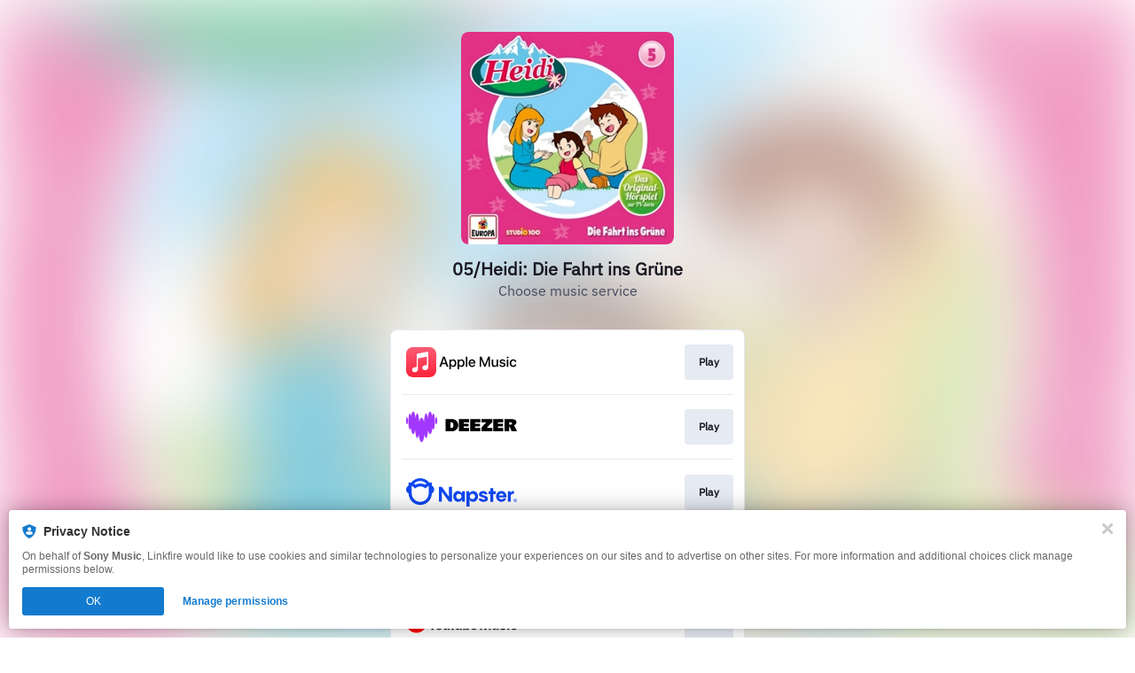

--- FILE ---
content_type: image/svg+xml
request_url: https://services.linkfire.com/logo_napster_onlight.svg
body_size: 2192
content:
<?xml version="1.0" encoding="utf-8"?>
<!-- Generator: Adobe Illustrator 25.4.0, SVG Export Plug-In . SVG Version: 6.00 Build 0)  -->
<svg version="1.1" id="Layer_2" xmlns="http://www.w3.org/2000/svg" xmlns:xlink="http://www.w3.org/1999/xlink" x="0px" y="0px"
	 viewBox="0 0 125 40" style="enable-background:new 0 0 125 40;" xml:space="preserve">
<style type="text/css">
	.st0{fill:#1048F0;}
	.st1{fill:none;}
</style>
<g>
	<g>
		<path class="st0" d="M28.97535,12.41146V9.00011h-2.8693c-2.38867-3.0113-6.07755-4.94371-10.21998-4.94371
			S8.05476,5.98881,5.6661,9.00011H2.81482v3.35281C1.15046,13.1548,0,14.8539,0,16.82509
			c0,1.97256,1.15208,3.67259,2.81832,4.47377c0.07462,7.14888,5.9106,12.94215,13.07681,12.94215
			c7.186,0,13.03535-5.82507,13.07821-13.00118c1.5994-0.82462,2.69367-2.49124,2.69367-4.41475
			C31.66702,14.90241,30.57363,13.23645,28.97535,12.41146z M15.88608,7.18531c2.80696,0,5.33852,1.16885,7.1419,3.04372
			c-0.58059,0.30324-1.13784,0.64891-1.66156,1.04061c-1.66299-0.82262-3.50483-1.25908-5.39527-1.25908
			c-1.91727,0-3.78146,0.44774-5.46039,1.29146c-0.54832-0.41393-1.13334-0.77814-1.74492-1.09451
			C10.56784,8.34549,13.0901,7.18531,15.88608,7.18531z M25.45534,21.16089c0,5.27143-4.28868,9.56011-9.5602,9.56011
			s-9.5603-4.28868-9.5603-9.56011v-8.29902l0.23522-0.00012c1.40778,0.59967,2.62417,1.56166,3.53225,2.76876
			c1.54263-1.42431,3.60362-2.29548,5.8688-2.29548c2.23393,0,4.26991,0.84665,5.80533,2.2362
			c0.90322-1.17921,2.10252-2.11967,3.48699-2.70955l0.19192,0.00258V21.16089z"/>
		<polygon class="st0" points="48.34843,25.10746 40.2731,13.85722 36.96014,13.85722 36.96014,30.42199 40.2731,30.42199 
			40.2731,19.1487 48.21039,30.42199 51.7304,30.42199 51.7304,13.85722 48.34843,13.85722 		"/>
		<path class="st0" d="M62.87711,21.0525c-0.96468-1.52457-2.61236-2.57094-4.34825-2.57094
			c-2.99232,0-5.41806,2.72704-5.41806,6.091c0,3.36398,2.42574,6.09101,5.41806,6.09101c2.51213,0,3.68446-1.06568,4.34825-2.64888
			l0.20706,2.40731h3.10589V18.75764h-3.10589L62.87711,21.0525z M59.44912,27.67271c-1.67087,0-3.02537-1.35451-3.02537-3.02537
			c0-1.67087,1.3545-3.02537,3.02537-3.02537s3.02537,1.3545,3.02537,3.02537C62.47449,26.3182,61.12,27.67271,59.44912,27.67271z"
			/>
		<path class="st0" d="M75.71481,18.48156c-1.7359,0-3.38358,1.04637-4.34825,2.57094l-0.20706-2.29486H68.0536v17.18596h3.41648
			l-0.10353-7.9289c0.66379,1.5832,1.83612,2.64888,4.34825,2.64888c2.99232,0,5.41806-2.72703,5.41806-6.09101
			C81.13287,21.2086,78.70712,18.48156,75.71481,18.48156z M74.79454,27.67271c-1.67087,0-3.02537-1.35451-3.02537-3.02537
			c0-1.67087,1.3545-3.02537,3.02537-3.02537s3.02537,1.3545,3.02537,3.02537C77.81991,26.3182,76.46541,27.67271,74.79454,27.67271
			z"/>
		<path class="st0" d="M85.44661,22.07059c0-0.39687,0.37961-0.81098,1.41491-0.81098c1.03529,0,1.50117,0.48314,1.62196,0.94902
			h3.24394c0-0.41411-0.58667-3.72706-4.90041-3.72706c-2.0706,0-4.72786,1.24235-4.72786,3.72706
			c0,3.80353,6.88096,3.08056,6.88096,5.00395c0,0.46589-0.49663,0.91451-1.7735,0.91451c-1.27686,0-1.86353-0.5349-2.05334-1.2251
			h-3.33021c0,0.75923,0.44863,3.81335,5.50434,3.81335c3.34746,0,4.96942-1.63922,4.96942-3.50275
			C92.29683,23.12315,85.44661,23.79609,85.44661,22.07059z"/>
		<polygon class="st0" points="98.2728,15.23762 94.95985,15.23762 94.95985,18.73464 92.98128,18.73464 92.98128,21.90955 
			94.95985,21.90955 94.95985,30.66357 98.2728,30.66357 98.2728,21.90955 100.98759,21.90955 100.98759,18.73464 98.2728,18.73464 
					"/>
		<path class="st0" d="M107.45245,18.45855c-3.31631,0-6.00472,2.74378-6.00472,6.1284s2.68841,6.12839,6.00472,6.12839
			c2.49259,0,4.63014-1.55019,5.5384-3.75732l-2.91564-0.35511c0,0-0.75922,1.28836-2.53073,1.28836
			c-2.50772,0-2.77229-2.23164-2.77229-2.23164h8.3399c0.06033-0.3485,0.09357-0.70653,0.09357-1.07268
			C113.20565,21.20233,110.76877,18.45855,107.45245,18.45855z M104.77218,23.45099c0,0,0.10353-1.97856,2.55374-1.97856
			c2.4502,0,2.55373,1.97856,2.55373,1.97856H104.77218z"/>
		<path class="st0" d="M121.76257,19.05672c0,0-0.41412-0.57516-1.31138-0.57516c-0.80911,0-1.87875,0.78627-2.55373,1.71669
			l-0.18405-1.4176h-3.03687v11.73338h3.22092v-5.49859c0-1.77151,1.08131-4.23322,3.451-3.1289L121.76257,19.05672z"/>
		<path class="st0" d="M123.11433,27.22084c-1.03985,0-1.88586,0.84601-1.88586,1.88586c0,1.03985,0.84601,1.88567,1.88586,1.88567
			S125,30.14655,125,29.1067C125,28.06685,124.15418,27.22084,123.11433,27.22084z M123.11433,30.60126
			c-0.82424,0-1.49474-0.67051-1.49474-1.49455c0-0.82424,0.6705-1.49475,1.49474-1.49475
			c0.82405,0,1.49455,0.67051,1.49455,1.49475C124.60889,29.93075,123.93839,30.60126,123.11433,30.60126z"/>
		<path class="st0" d="M123.87766,28.75397c0-0.38538-0.31358-0.69877-0.69897-0.69877h-0.70297v2.00732h0.34222v-0.60958h0.209
			l0.44402,0.61381h0.42235l-0.4763-0.65841C123.68487,29.31037,123.87766,29.05531,123.87766,28.75397z M122.81794,29.11071
			v-0.71328h0.36075c0.1967,0,0.35674,0.16003,0.35674,0.35655c0,0.1967-0.16004,0.35674-0.35674,0.35674H122.81794z"/>
	</g>
	<rect class="st1" width="125" height="40"/>
</g>
</svg>
